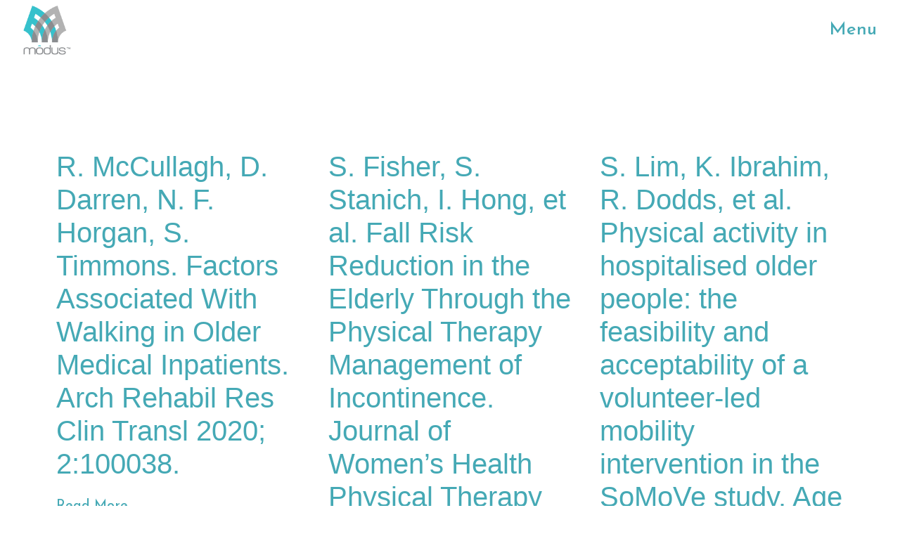

--- FILE ---
content_type: text/html; charset=UTF-8
request_url: https://modushealth.com/section/geriatric/page/6/
body_size: 6215
content:
<!DOCTYPE html>
<html lang="en-US">
  <head>
    <title>Geriatric &#8211; Page 6 &#8211; Modus Health</title>
<link rel='dns-prefetch' href='//modushealth.com' />
<link rel='dns-prefetch' href='//kit.fontawesome.com' />
<link rel='dns-prefetch' href='//fonts.googleapis.com' />
<link rel='dns-prefetch' href='//s.w.org' />
<link rel="alternate" type="application/rss+xml" title="Modus Health &raquo; Feed" href="https://modushealth.com/feed/" />
<link rel="alternate" type="application/rss+xml" title="Modus Health &raquo; Comments Feed" href="https://modushealth.com/comments/feed/" />
<link rel="alternate" type="application/rss+xml" title="Modus Health &raquo; Geriatric Section Feed" href="https://modushealth.com/section/geriatric/feed/" />
<link rel='stylesheet' id='wp-block-library-css'  href='https://modushealth.com/wp-includes/css/dist/block-library/style.min.css?ver=5.6.1' type='text/css' media='all' />
<link rel='stylesheet' id='pxl-blocks-css-css'  href='https://modushealth.com/wp-content/themes/prime-pro/blocks/blocks.min.css?ver=1768556846' type='text/css' media='all' />
<link rel='stylesheet' id='gfi-css'  href='https://modushealth.com/wp-content/plugins/gravity-forms-iterable/public/css/gfi-public.css?ver=1.0.0' type='text/css' media='all' />
<style id="acfgfs-enqueue-fonts-css" media="all">/* vietnamese */
@font-face {
  font-family: 'Josefin Sans';
  font-style: normal;
  font-weight: 500;
  font-display: swap;
  src: url(/fonts.gstatic.com/s/josefinsans/v34/Qw3aZQNVED7rKGKxtqIqX5EUAnx4Vn8siqM7.woff2) format('woff2');
  unicode-range: U+0102-0103, U+0110-0111, U+0128-0129, U+0168-0169, U+01A0-01A1, U+01AF-01B0, U+0300-0301, U+0303-0304, U+0308-0309, U+0323, U+0329, U+1EA0-1EF9, U+20AB;
}
/* latin-ext */
@font-face {
  font-family: 'Josefin Sans';
  font-style: normal;
  font-weight: 500;
  font-display: swap;
  src: url(/fonts.gstatic.com/s/josefinsans/v34/Qw3aZQNVED7rKGKxtqIqX5EUA3x4Vn8siqM7.woff2) format('woff2');
  unicode-range: U+0100-02BA, U+02BD-02C5, U+02C7-02CC, U+02CE-02D7, U+02DD-02FF, U+0304, U+0308, U+0329, U+1D00-1DBF, U+1E00-1E9F, U+1EF2-1EFF, U+2020, U+20A0-20AB, U+20AD-20C0, U+2113, U+2C60-2C7F, U+A720-A7FF;
}
/* latin */
@font-face {
  font-family: 'Josefin Sans';
  font-style: normal;
  font-weight: 500;
  font-display: swap;
  src: url(/fonts.gstatic.com/s/josefinsans/v34/Qw3aZQNVED7rKGKxtqIqX5EUDXx4Vn8sig.woff2) format('woff2');
  unicode-range: U+0000-00FF, U+0131, U+0152-0153, U+02BB-02BC, U+02C6, U+02DA, U+02DC, U+0304, U+0308, U+0329, U+2000-206F, U+20AC, U+2122, U+2191, U+2193, U+2212, U+2215, U+FEFF, U+FFFD;
}
/* vietnamese */
@font-face {
  font-family: 'Josefin Sans';
  font-style: normal;
  font-weight: 700;
  font-display: swap;
  src: url(/fonts.gstatic.com/s/josefinsans/v34/Qw3aZQNVED7rKGKxtqIqX5EUAnx4Vn8siqM7.woff2) format('woff2');
  unicode-range: U+0102-0103, U+0110-0111, U+0128-0129, U+0168-0169, U+01A0-01A1, U+01AF-01B0, U+0300-0301, U+0303-0304, U+0308-0309, U+0323, U+0329, U+1EA0-1EF9, U+20AB;
}
/* latin-ext */
@font-face {
  font-family: 'Josefin Sans';
  font-style: normal;
  font-weight: 700;
  font-display: swap;
  src: url(/fonts.gstatic.com/s/josefinsans/v34/Qw3aZQNVED7rKGKxtqIqX5EUA3x4Vn8siqM7.woff2) format('woff2');
  unicode-range: U+0100-02BA, U+02BD-02C5, U+02C7-02CC, U+02CE-02D7, U+02DD-02FF, U+0304, U+0308, U+0329, U+1D00-1DBF, U+1E00-1E9F, U+1EF2-1EFF, U+2020, U+20A0-20AB, U+20AD-20C0, U+2113, U+2C60-2C7F, U+A720-A7FF;
}
/* latin */
@font-face {
  font-family: 'Josefin Sans';
  font-style: normal;
  font-weight: 700;
  font-display: swap;
  src: url(/fonts.gstatic.com/s/josefinsans/v34/Qw3aZQNVED7rKGKxtqIqX5EUDXx4Vn8sig.woff2) format('woff2');
  unicode-range: U+0000-00FF, U+0131, U+0152-0153, U+02BB-02BC, U+02C6, U+02DA, U+02DC, U+0304, U+0308, U+0329, U+2000-206F, U+20AC, U+2122, U+2191, U+2193, U+2212, U+2215, U+FEFF, U+FFFD;
}
</style>
<link rel='preload' id='theme.min-css'  href='https://modushealth.com/wp-content/themes/prime-pro/resources/css/theme.min.css?ver=1768556846' type='text/css' media='all' /as="style" onload="this.rel='stylesheet'">
<link rel='preload' id='branding-css'  href='https://modushealth.com/wp-content/uploads/branding.css?ver=1749235548' type='text/css' media='all' /as="style" onload="this.rel='stylesheet'">
<script type='text/javascript' src='https://modushealth.com/wp-includes/js/jquery/jquery.min.js?ver=3.5.1' id='jquery-core-js'></script>
<script type='text/javascript' src='https://modushealth.com/wp-content/plugins/gravity-forms-iterable/public/js/gfi-public.js?ver=1.0.0' id='gfi-js'></script>
<link rel="https://api.w.org/" href="https://modushealth.com/wp-json/" /><link rel="alternate" type="application/json" href="https://modushealth.com/wp-json/wp/v2/section/16" /><link rel="EditURI" type="application/rsd+xml" title="RSD" href="https://modushealth.com/xmlrpc.php?rsd" />
<link rel="wlwmanifest" type="application/wlwmanifest+xml" href="https://modushealth.com/wp-includes/wlwmanifest.xml" /> 
<meta name="generator" content="WordPress 5.6.1" />
<!-- Stream WordPress user activity plugin v4.1.1 -->
<meta charset='UTF-8'>
<meta name='HandheldFriendly' content='true'>
<meta name='apple-mobile-web-app-capable' content='yes'>
<meta name='apple-mobile-web-app-status-bar-style' content='black'>
<meta name='viewport' content='user-scalable=no, initial-scale=1, maximum-scale=1, minimum-scale=1, viewport-fit=cover, width=device-width'>
<link rel="icon" href="https://modushealth.com/wp-content/uploads/2020/08/cropped-modus-test-32x32.png" sizes="32x32" />
<link rel="icon" href="https://modushealth.com/wp-content/uploads/2020/08/cropped-modus-test-192x192.png" sizes="192x192" />
<link rel="apple-touch-icon" href="https://modushealth.com/wp-content/uploads/2020/08/cropped-modus-test-180x180.png" />
<meta name="msapplication-TileImage" content="https://modushealth.com/wp-content/uploads/2020/08/cropped-modus-test-270x270.png" />
<style>#container, #menutray{opacity:0;transition:opacity 0.2s}*{line-height:150%}br{line-height:100%}html{font-size:18px}@media (min-width:480px) and (max-width:1240px){html{font-size:calc(15px + 3 * ((100vw - 480px) / (1240 - 480)))}}@media (max-width:480px){html{font-size:15px}}html, body{background-color:#ffffff;margin:0;padding:0;-webkit-text-size-adjust:none;-webkit-tap-highlight-color:rgba(0,0,0,0);-webkit-font-smoothing:antialiased;-moz-osx-font-smoothing:grayscale}a{text-decoration:none;transition:0.2s all}a *:not(svg):not(path){transition:0.2s all}.visible-phone,.visible-tablet,.hidden-desktop{display:none!important}@media (min-width:768px) and (max-width:979px){.visible-tablet, .hidden-desktop{display:initial!important}.visible-tablet.flex, .hidden-desktop.flex{display:flex!important}.hidden-tablet, .visible-desktop{display:none!important}}@media (max-width:767px){.visible-phone, .hidden-desktop{display:initial!important}.visible-phone.flex, .hidden-desktop.flex{display:flex!important}.hidden-phone, .visible-desktop{display:none!important}}div[class^="wrapper"]{padding:0 1.5rem}#navbar{z-index:1001;transition:all 0.5s;width:100%}#navbar.fixed,
#navbar.smart{left:0;position:fixed;right:0;top:0}#navbar.smart.scrollUp{transform:translateY(-100%)}#navbar.static.transparent_at_top{position:absolute}#navbar .wrapper-wide{padding-bottom:20px;padding-top:20px}#navbar [class^="wrapper"],
#footer [class^="wrapper"]{align-items:center;display:flex;flex-direction:row;justify-content:space-between;margin:0 auto}#navbar [class^="wrapper"] > *{display:flex;flex:auto}#navbar [class^="wrapper"] .navleft{text-align:left;justify-content:flex-start}#navbar [class^="wrapper"] .navcenter{text-align:center;justify-content:center}#navbar [class^="wrapper"] .navright{text-align:right;justify-content:flex-end;white-space:nowrap}@media (min-width:980px){#navbar [class^="wrapper"].desktop-center .navleft, #navbar [class^="wrapper"].desktop-center .navright{flex:1}#navbar [class^="wrapper"].desktop-center .navcenter{flex:0 0 auto}}@media (min-width:768px) and (max-width:979px){#navbar [class^="wrapper"].tablet-center .navleft, #navbar [class^="wrapper"].tablet-center .navright{flex:1}#navbar [class^="wrapper"].tablet-center .navcenter{flex:0 0 auto}}@media (max-width:767px){#navbar [class^="wrapper"].phone-center .navleft, #navbar [class^="wrapper"].phone-center .navright{flex:1}#navbar [class^="wrapper"].phone-center .navcenter{flex:0 0 auto}}#navbar #logo{margin-bottom:auto;margin-top:auto;padding:0.5rem 0}#navbar .logo img, #navbar .logo svg{display:block;min-height:20px}#navbar ul{display:inline-block;list-style-type:none;margin:0;padding:0;white-space:nowrap}#navbar ul a{display:inline-block;padding:0.5rem}#navbar ul .btn{margin-left:0.5em}#navbar ul > li{display:inline-block}.cc-grower{position:relative;z-index:10}</style><!-- Google Tag Manager -->
<script>(function(w,d,s,l,i){w[l]=w[l]||[];w[l].push({'gtm.start':
new Date().getTime(),event:'gtm.js'});var f=d.getElementsByTagName(s)[0],
j=d.createElement(s),dl=l!='dataLayer'?'&l='+l:'';j.async=true;j.src=
'https://www.googletagmanager.com/gtm.js?id='+i+dl;f.parentNode.insertBefore(j,f);
})(window,document,'script','dataLayer','GTM-T8Z7JT4G');</script>
<!-- End Google Tag Manager -->
<style>
a.btn, a.button, .add_to_cart_button, button.button, button.wp-block-search__button, .btn > a, a.wp-block-button__link, input[type='submit']{padding-top:.867em;}
#filters .facetwp-facet{font-size:14px;}
.post-type-archive-priority .post-content{padding:0;}
.post-type-archive-priority .post-content strong{font-size:18px}
#filters .facetwp-facet-sections{display:flex;flex-wrap:wrap;}
#filters .facetwp-radio{flex: 1 0 auto;font-size:20px;text-align: center;}
#filters .facetwp-radio[data-value=""]{display:none!important;}
#filters .facetwp-radio{max-width:100%;box-sizing: border-box;}
.gform_confirmation_wrapper{margin-left:auto !important;margin-right:auto !important;}
.icon-item-content {
    width: 100%;
}
@media(max-width:480px) {
h3{font-size:2em;}
}
</style>
<script data-cfasync="false" src="/cdn-cgi/scripts/5c5dd728/cloudflare-static/email-decode.min.js"></script>  </head>
  <body id="theBody" class="archive paged tax-section term-geriatric term-16 paged-6">
    <!-- Google Tag Manager (noscript) -->
<noscript><iframe src="https://www.googletagmanager.com/ns.html?id=GTM-T8Z7JT4G"
height="0" width="0" style="display:none;visibility:hidden"></iframe></noscript>
<!-- End Google Tag Manager (noscript) -->
  <div id="menutray" class="menu-type-slide align-left">
    <div class="tray-inner">
      <span class="closebtn"><i class="fal fa-times fa-lg"></i></span>
      <ul id="menu sub-menus-desktop-bar" class="visible-desktop menu sub-menus"><li id="menu sub-menus-item-518" class="menu sub-menus-item menu sub-menus-item-type-post_type menu sub-menus-item-object-page menu sub-menus-item-has-children menu sub-menus-item-518"><a href="https://modushealth.com/products/">Products</a>
<ul class="sub-menu sub-menus depth-0">
	<li id="menu sub-menus-item-517" class="menu sub-menus-item menu sub-menus-item-type-post_type menu sub-menus-item-object-page menu sub-menus-item-517"><a href="https://modushealth.com/stepwatch/">StepWatch</a></li>
	<li id="menu sub-menus-item-901" class="menu sub-menus-item menu sub-menus-item-type-post_type menu sub-menus-item-object-page menu sub-menus-item-901"><a href="https://modushealth.com/software/">Software</a></li>
	<li id="menu sub-menus-item-520" class="menu sub-menus-item menu sub-menus-item-type-post_type menu sub-menus-item-object-page menu sub-menus-item-520"><a href="https://modushealth.com/support/">Support</a></li>
	<li id="menu sub-menus-item-900" class="menu sub-menus-item menu sub-menus-item-type-post_type menu sub-menus-item-object-page menu sub-menus-item-900"><a href="https://modushealth.com/order/">Order StepWatch</a></li>
</ul>
</li>
<li id="menu sub-menus-item-1272" class="menu sub-menus-item menu sub-menus-item-type-custom menu sub-menus-item-object-custom menu sub-menus-item-1272"><a href="/publications/">Publications</a></li>
<li id="menu sub-menus-item-515" class="menu sub-menus-item menu sub-menus-item-type-post_type menu sub-menus-item-object-page menu sub-menus-item-has-children menu sub-menus-item-515"><a href="https://modushealth.com/about-modus/">About Modus</a>
<ul class="sub-menu sub-menus depth-0">
	<li id="menu sub-menus-item-516" class="menu sub-menus-item menu sub-menus-item-type-post_type menu sub-menus-item-object-page menu sub-menus-item-516"><a href="https://modushealth.com/our-people/">Our People</a></li>
	<li id="menu sub-menus-item-2602" class="menu sub-menus-item menu sub-menus-item-type-post_type menu sub-menus-item-object-page current_page_parent menu sub-menus-item-2602"><a href="https://modushealth.com/press-releases/">Press Releases</a></li>
</ul>
</li>
<li id="menu sub-menus-item-2488" class="menu sub-menus-item menu sub-menus-item-type-custom menu sub-menus-item-object-custom menu sub-menus-item-2488"><a href="https://modushealth.applytojob.com/apply/">Careers</a></li>
</ul><ul id="menu sub-menus-desktop-bar-1" class="visible-tablet menu sub-menus"><li class="menu sub-menus-item menu sub-menus-item-type-post_type menu sub-menus-item-object-page menu sub-menus-item-has-children menu sub-menus-item-518"><a href="https://modushealth.com/products/">Products</a>
<ul class="sub-menu sub-menus depth-0">
	<li class="menu sub-menus-item menu sub-menus-item-type-post_type menu sub-menus-item-object-page menu sub-menus-item-517"><a href="https://modushealth.com/stepwatch/">StepWatch</a></li>
	<li class="menu sub-menus-item menu sub-menus-item-type-post_type menu sub-menus-item-object-page menu sub-menus-item-901"><a href="https://modushealth.com/software/">Software</a></li>
	<li class="menu sub-menus-item menu sub-menus-item-type-post_type menu sub-menus-item-object-page menu sub-menus-item-520"><a href="https://modushealth.com/support/">Support</a></li>
	<li class="menu sub-menus-item menu sub-menus-item-type-post_type menu sub-menus-item-object-page menu sub-menus-item-900"><a href="https://modushealth.com/order/">Order StepWatch</a></li>
</ul>
</li>
<li class="menu sub-menus-item menu sub-menus-item-type-custom menu sub-menus-item-object-custom menu sub-menus-item-1272"><a href="/publications/">Publications</a></li>
<li class="menu sub-menus-item menu sub-menus-item-type-post_type menu sub-menus-item-object-page menu sub-menus-item-has-children menu sub-menus-item-515"><a href="https://modushealth.com/about-modus/">About Modus</a>
<ul class="sub-menu sub-menus depth-0">
	<li class="menu sub-menus-item menu sub-menus-item-type-post_type menu sub-menus-item-object-page menu sub-menus-item-516"><a href="https://modushealth.com/our-people/">Our People</a></li>
	<li class="menu sub-menus-item menu sub-menus-item-type-post_type menu sub-menus-item-object-page current_page_parent menu sub-menus-item-2602"><a href="https://modushealth.com/press-releases/">Press Releases</a></li>
</ul>
</li>
<li class="menu sub-menus-item menu sub-menus-item-type-custom menu sub-menus-item-object-custom menu sub-menus-item-2488"><a href="https://modushealth.applytojob.com/apply/">Careers</a></li>
</ul><ul id="menu sub-menus-desktop-bar-2" class="visible-phone menu sub-menus"><li class="menu sub-menus-item menu sub-menus-item-type-post_type menu sub-menus-item-object-page menu sub-menus-item-has-children menu sub-menus-item-518"><a href="https://modushealth.com/products/">Products</a>
<ul class="sub-menu sub-menus depth-0">
	<li class="menu sub-menus-item menu sub-menus-item-type-post_type menu sub-menus-item-object-page menu sub-menus-item-517"><a href="https://modushealth.com/stepwatch/">StepWatch</a></li>
	<li class="menu sub-menus-item menu sub-menus-item-type-post_type menu sub-menus-item-object-page menu sub-menus-item-901"><a href="https://modushealth.com/software/">Software</a></li>
	<li class="menu sub-menus-item menu sub-menus-item-type-post_type menu sub-menus-item-object-page menu sub-menus-item-520"><a href="https://modushealth.com/support/">Support</a></li>
	<li class="menu sub-menus-item menu sub-menus-item-type-post_type menu sub-menus-item-object-page menu sub-menus-item-900"><a href="https://modushealth.com/order/">Order StepWatch</a></li>
</ul>
</li>
<li class="menu sub-menus-item menu sub-menus-item-type-custom menu sub-menus-item-object-custom menu sub-menus-item-1272"><a href="/publications/">Publications</a></li>
<li class="menu sub-menus-item menu sub-menus-item-type-post_type menu sub-menus-item-object-page menu sub-menus-item-has-children menu sub-menus-item-515"><a href="https://modushealth.com/about-modus/">About Modus</a>
<ul class="sub-menu sub-menus depth-0">
	<li class="menu sub-menus-item menu sub-menus-item-type-post_type menu sub-menus-item-object-page menu sub-menus-item-516"><a href="https://modushealth.com/our-people/">Our People</a></li>
	<li class="menu sub-menus-item menu sub-menus-item-type-post_type menu sub-menus-item-object-page current_page_parent menu sub-menus-item-2602"><a href="https://modushealth.com/press-releases/">Press Releases</a></li>
</ul>
</li>
<li class="menu sub-menus-item menu sub-menus-item-type-custom menu sub-menus-item-object-custom menu sub-menus-item-2488"><a href="https://modushealth.applytojob.com/apply/">Careers</a></li>
</ul>    </div>
  </div>

<div id="container">
  <div id="navbar" class="fixed"><div class="wrapper-wide "><div class="nav-section navleft"><div class="visible-desktop"><a href="/" class="logo"><img src="https://modushealth.com/wp-content/uploads/2020/09/asset-2-autox70@2x.png" sizes="(min-width: 1200px) 100vw, (min-width: 1024px) 768px, (min-width: 480px) 480px, 200px" srcset="https://modushealth.com/wp-content/uploads/2020/09/asset-2-autox70@2x.png 1600w" width='67.477477477477' height='70'></a></div><div class="visible-tablet"><a href="/" class="logo"><img src="https://modushealth.com/wp-content/uploads/2020/09/asset-2-autox70@2x.png" sizes="(min-width: 1200px) 100vw, (min-width: 1024px) 768px, (min-width: 480px) 480px, 200px" srcset="https://modushealth.com/wp-content/uploads/2020/09/asset-2-autox70@2x.png 1600w" width='67.477477477477' height='70'></a></div><div class="visible-phone"><a href="/" class="logo"><img src="https://modushealth.com/wp-content/uploads/2020/09/asset-2-autox40@2x.png" sizes="(min-width: 1200px) 100vw, (min-width: 1024px) 768px, (min-width: 480px) 480px, 200px" srcset="https://modushealth.com/wp-content/uploads/2020/09/asset-2-autox40@2x.png 1600w" width='38.5' height='40'></a></div></div><div class="nav-section navcenter"></div><div class="nav-section navright"><div class="visible-desktop"><a href="#" class="desktop more"><span>Menu</span> <i class="far fa-bars"></i></a></div><div class="visible-tablet"><a href="#" class="tablet more"><span>Menu</span> <i class="far fa-bars"></i></a></div><div class="visible-phone"><a href="#" class="phone more"><span>Menu</span> <i class="far fa-bars"></i></a></div></div></div></div>  <div id="main">
    <div class="content">
<div class="alignwide">
  <div class="itemgrid centered thirds facetwp-template">
    <!--fwp-loop-->
  <div class="item">
    <div class="post style- layout-vertical " style="">
      <div class="image"></div><div class="post-content"><h4><a href="https://modushealth.com/legacy-publications/publication_557/">R. McCullagh, D. Darren, N. F. Horgan, S. Timmons. Factors Associated With Walking in Older Medical Inpatients. Arch Rehabil Res Clin Transl 2020; 2:100038.</a></h4><p class="excerpt">
   <a href="https://modushealth.com/legacy-publications/publication_557/" class="readmore">Read More <i class="fa fa-sm fa-angle-right"></i></a></p>
</div>    </div>
  </div>
  <div class="item">
    <div class="post style- layout-vertical " style="">
      <div class="image"></div><div class="post-content"><h4><a href="https://modushealth.com/legacy-publications/publication_546/">S. Fisher, S. Stanich, I. Hong, et al. Fall Risk Reduction in the Elderly Through the Physical Therapy Management of Incontinence. Journal of Women’s Health Physical Therapy 2019; 43(1):3-9.</a></h4><p class="excerpt">
   <a href="https://modushealth.com/legacy-publications/publication_546/" class="readmore">Read More <i class="fa fa-sm fa-angle-right"></i></a></p>
</div>    </div>
  </div>
  <div class="item">
    <div class="post style- layout-vertical " style="">
      <div class="image"></div><div class="post-content"><h4><a href="https://modushealth.com/legacy-publications/publication_556/">S. Lim, K. Ibrahim, R. Dodds, et al. Physical activity in hospitalised older people: the feasibility and acceptability of a volunteer-led mobility intervention in the SoMoVe study. Age Ageing 2020; 49(2):283-291.</a></h4><p class="excerpt">
   <a href="https://modushealth.com/legacy-publications/publication_556/" class="readmore">Read More <i class="fa fa-sm fa-angle-right"></i></a></p>
</div>    </div>
  </div>
  <div class="item">
    <div class="post style- layout-vertical " style="">
      <div class="image"></div><div class="post-content"><h4><a href="https://modushealth.com/legacy-publications/publication_545/">M. Alharbi, N. Straiton, S. Smith, L. Neubeck, R. Gallagher. Data management and wearables in older adults: A systematic review. Maturitas 2019; 124:100-110.</a></h4><p class="excerpt">
   <a href="https://modushealth.com/legacy-publications/publication_545/" class="readmore">Read More <i class="fa fa-sm fa-angle-right"></i></a></p>
</div>    </div>
  </div>
  <div class="item">
    <div class="post style- layout-vertical " style="">
      <div class="image"></div><div class="post-content"><h4><a href="https://modushealth.com/legacy-publications/publication_555/">C. Cuevas-Lara, M. Izquierdo, M. L. Saez de Asteasu, et al. Impact of Game-Based Interventions on Health-Related Outcomes in Hospitalized Older Patients: A Systematic Review. J Am Med Dir Assoc 2020.</a></h4><p class="excerpt">
   <a href="https://modushealth.com/legacy-publications/publication_555/" class="readmore">Read More <i class="fa fa-sm fa-angle-right"></i></a></p>
</div>    </div>
  </div>
  <div class="item">
    <div class="post style- layout-vertical " style="">
      <div class="image"></div><div class="post-content"><h4><a href="https://modushealth.com/legacy-publications/publication_544/">N. Straiton, M. Alharbi, A. Bauman, et al. The validity and reliability of consumer-grade activity trackers in older, community-dwelling adults: A systematic review. Maturitas 2018; 112:85-93.</a></h4><p class="excerpt">
   <a href="https://modushealth.com/legacy-publications/publication_544/" class="readmore">Read More <i class="fa fa-sm fa-angle-right"></i></a></p>
</div>    </div>
  </div>
  <div class="item">
    <div class="post style- layout-vertical " style="">
      <div class="image"></div><div class="post-content"><h4><a href="https://modushealth.com/legacy-publications/publication_554/">M. Adcock, F. Sonder, A. Schattin, F. Gennaro, E. D. de Bruin. A usability study of a multicomponent video game-based training for older adults. Eur Rev Aging Phys Act 2020; 17:3.</a></h4><p class="excerpt">
   <a href="https://modushealth.com/legacy-publications/publication_554/" class="readmore">Read More <i class="fa fa-sm fa-angle-right"></i></a></p>
</div>    </div>
  </div>
  <div class="item">
    <div class="post style- layout-vertical " style="">
      <div class="image"></div><div class="post-content"><h4><a href="https://modushealth.com/legacy-publications/publication_543/">A. Schattin, F. Gennaro, M. Egloff, S. Vogt, E. D. de Bruin. Physical Activity, Nutrition, Cognition, Neurophysiology, and Short-Time Synaptic Plasticity in Healthy Older Adults: A Cross-Sectional Study. Front Aging Neurosci 2018; 10:242.</a></h4><p class="excerpt">
   <a href="https://modushealth.com/legacy-publications/publication_543/" class="readmore">Read More <i class="fa fa-sm fa-angle-right"></i></a></p>
</div>    </div>
  </div>
  <div class="item">
    <div class="post style- layout-vertical " style="">
      <div class="image"></div><div class="post-content"><h4><a href="https://modushealth.com/legacy-publications/publication_553/">S. Stockwell, P. Schofield, A. Fisher, et al. Digital behavior change interventions to promote physical activity and/or reduce sedentary behavior in older adults: A systematic review and meta-analysis. Exp Gerontol 2019; 120:68-87.</a></h4><p class="excerpt">
   <a href="https://modushealth.com/legacy-publications/publication_553/" class="readmore">Read More <i class="fa fa-sm fa-angle-right"></i></a></p>
</div>    </div>
  </div>
  <div class="item">
    <div class="post style- layout-vertical " style="">
      <div class="image"></div><div class="post-content"><h4><a href="https://modushealth.com/legacy-publications/publication_552/">A. K. Rao. Wearable Sensor Technology to Measure Physical Activity (PA) in the Elderly. Current Geriatrics Reports 2019; 8(1):55-66.</a></h4><p class="excerpt">
   <a href="https://modushealth.com/legacy-publications/publication_552/" class="readmore">Read More <i class="fa fa-sm fa-angle-right"></i></a></p>
</div>    </div>
  </div>
  </div>
</div>

<div class="facetwp-pager">
	<nav class="navigation pagination" role="navigation" aria-label="Posts">
		<h2 class="screen-reader-text">Posts navigation</h2>
		<div class="nav-links"><a class="prev page-numbers" href="https://modushealth.com/section/geriatric/page/5/">Previous</a>
<a class="page-numbers" href="https://modushealth.com/section/geriatric/">1</a>
<span class="page-numbers dots">&hellip;</span>
<a class="page-numbers" href="https://modushealth.com/section/geriatric/page/5/">5</a>
<span aria-current="page" class="page-numbers current">6</span></div>
	</nav></div>    </div>
  </div>
  <div id="footer" class="content">
    <div class="footer wrapper-wide"><div class="full"><span class="copyright">&copy; 2026 Modus Health, LLC</span> <ul id="menu-legal" class="legal-menu"><li id="menu-item-9" class="home menu-item menu-item-type-custom menu-item-object-custom menu-item-9"><a href="/privacy-policy/">Privacy Policy</a></li>
<li id="menu-item-2609" class="menu-item menu-item-type-post_type menu-item-object-page menu-item-2609"><a href="https://modushealth.com/data-processing-notice/">Data Processing Notice</a></li>
</ul></div></div>  </div>
</div>
    <script type='text/javascript' id='pxl-blocks-js-js-extra'>
/* <![CDATA[ */
var vars_blocks = [];
/* ]]> */
</script>
<script type='text/javascript' src='https://modushealth.com/wp-content/themes/prime-pro/blocks/blocks.min.js?ver=1768556846' id='pxl-blocks-js-js'></script>
<script type='text/javascript' src='https://modushealth.com/wp-content/plugins/gravity-forms-iterable/public/js/revv.js' id='revv-form-autofill-js'></script>
<script type='text/javascript' src='https://kit.fontawesome.com/99cbb7b871.js?ver=5.6.1' id='icons-js' defer='true'></script>
<script type='text/javascript' src='https://modushealth.com/wp-content/themes/prime-pro/resources/js/site.min.js?ver=1768556846' id='site-js' defer='true'></script>
<script type='text/javascript' src='https://modushealth.com/wp-content/themes/pxl-framework/includes/loadCSS.min.js?ver=5.6.1' id='loadCSS-js' async='true' defer='true'></script>
  </body>
</html>

--- FILE ---
content_type: text/css
request_url: https://modushealth.com/wp-content/themes/prime-pro/blocks/blocks.min.css?ver=1768556846
body_size: 3544
content:
.content p a,.content ul a,.content li a{text-decoration:underline}.aligncenter{text-align:center;justify-content:center}.wp-block-column,.wp-block-columns{margin-bottom:0}.wp-block-column:not(:first-child){margin-left:0}.wp-block-column{flex-basis:calc(50%)}.wp-block-columns:not(.is-style-seamless) .wp-block-column>*:not(.wp-block-cover){padding:0 20px}.wp-block-columns{flex-wrap:nowrap}.wp-block-columns:not(.is-style-seamless){padding-left:20px !important;padding-right:20px !important}.wp-block-column.is-vertically-aligned-bottom,.wp-block-column.is-vertically-aligned-center,.wp-block-column.is-vertically-aligned-top{flex-grow:1}@media (max-width: 599px){.wp-block-columns{flex-wrap:wrap}}.content .wp-block-group{padding-left:0;padding-right:0}.wp-block-group.is-style-iframe-max{font-size:0}.wp-block-group.is-style-iframe-max iframe{border:0;max-width:100%;min-height:initial;padding:0;width:100%}.wp-block-cover,.wp-block-cover-image{box-sizing:border-box}.wp-block-cover,.wp-block-cover-image{height:auto}.wp-block-cover .wp-block-cover__inner-container{position:relative}@media screen and (-ms-high-contrast: active),screen and (-ms-high-contrast: none){.wp-block-cover__video-background{height:auto !important}}@supports (-ms-ime-align: auto){.wp-block-cover__video-background{height:auto !important}}@media (hover: none){.wp-block-cover-image.has-parallax,.wp-block-cover.has-parallax{background-attachment:scroll}}.wp-block-group__inner-container,.wp-block-cover__inner-container{overflow:hidden;width:100% !important}.content .wp-block-cover__inner-container{color:#fff}.content .wp-block-cover__inner-container input,.content .wp-block-cover__inner-container textarea{border-color:rgba(255,255,255,0.5)}*[class$="__inner-container"]>*{box-sizing:border-box;max-width:760px;margin-left:auto;margin-right:auto;padding-left:20px;padding-right:20px}*[class$="__inner-container"]>ul,*[class$="__inner-container"]>ol{padding-left:40px;list-style-position:outside}*[class$="__inner-container"]>* figure{margin:0}*[class$="__inner-container"]>.alignwide,*[class$="__inner-container"]>.alignwide>*[class$="__inner-container"]>*{max-width:1160px}*[class$="__inner-container"]>.alignfull,*[class$="__inner-container"]>.alignfull>*[class$="__inner-container"]>*{max-width:100%}.is-style-full-height{min-height:100vh !important}.wp-embed-aspect-16-9 .wp-block-embed__wrapper{position:relative;padding-bottom:56.25%;height:0;overflow:hidden}.wp-embed-aspect-16-9 .wp-block-embed__wrapper iframe,.wp-embed-aspect-16-9 .wp-block-embed__wrapper object,.wp-embed-aspect-16-9 .wp-block-embed__wrapper embed{position:absolute;top:0;left:0;width:100%;height:100%;z-index:0}.twitter-tweet-rendered{margin:auto}.is-style-sub-heading{letter-spacing:0.1em;text-transform:uppercase;margin-top:-0.5em}.is-style-heading{line-height:120%}.wp-block-quote{padding-left:3rem !important;position:relative}.wp-block-quote:before{background-color:currentColor;content:'';position:absolute;left:1.5rem;width:3px;top:0;bottom:0}.wp-block-pullquote p{line-height:inherit}.wp-block-quote cite{opacity:0.7}.wp-block-quote.is-style-large{margin-left:auto;margin-right:auto;padding-left:3rem;padding-right:1.5rem}.wp-block-pullquote{border-bottom:3px solid;border-top:3px solid}.wp-block-separator{margin:2em auto !important;padding:0;max-width:120px !important}.wp-block-separator:not(.is-style-wide){height:5px !important;padding:0}.wp-block-separator.is-style-wide,.wp-block-separator.is-style-dots,.wp-block-separator.is-style-stars{max-width:700px !important;text-align:center}.wp-block-separator.is-style-dots,.wp-block-separator.is-style-stars{background:none !important;height:1em !important}.wp-block-separator.is-style-dots::before,.wp-block-separator.is-style-stars::before{letter-spacing:1rem;line-height:1em;padding-left:1rem;font-size:1rem;text-align:center;vertical-align:top}.wp-block-separator.is-style-dots::before{content:'\2022  \2022  \2022'}.wp-block-separator.is-style-stars::before{content:'\2605 \2605 \2605'}.wp-block-spacer{margin:0 auto !important}.wp-block-table table{border-collapse:collapse;border-spacing:0px;font-size:90%}.wp-block-table td,.wp-block-table th{padding:4px 5px}.wp-block-table.is-style-regular th,.wp-block-table.is-style-regular td{border:1px solid rgba(0,0,0,0.2)}.wp-block-table.is-style-lines td,.wp-block-table.is-style-lines th{position:relative;padding-bottom:5px}.wp-block-table.is-style-lines td:after,.wp-block-table.is-style-lines th:after{background-color:currentColor;content:'';display:block;height:1px;opacity:0.2;position:absolute;bottom:0;right:0;left:0;pointer-events:none}.wp-block-table.is-style-lines th:after{height:2px;opacity:0.5}.wp-block-table.is-style-lines td:first-child,.wp-block-table.is-style-lines th:first-child{padding-left:0}.wp-block-table.is-style-lines td:last-child,.wp-block-table.is-style-lines th:last-child{padding-right:0}.wp-block-table.is-style-stripes{border-bottom:0}.wp-block-table.is-style-stripes tbody tr{background-color:transparent !important}.wp-block-table.is-style-stripes tbody tr td{position:relative}.wp-block-table.is-style-stripes tbody tr:nth-child(2n-1) td:after{background-color:currentColor;content:'';display:block;opacity:0.1;position:absolute;bottom:0;top:0;right:0;left:0;pointer-events:none}.wp-block-table.is-style-stripes th{padding-bottom:7px;position:relative}.wp-block-table.is-style-stripes th:after{background-color:currentColor;content:'';display:block;height:3px;opacity:0.7;position:absolute;bottom:0;right:0;left:0;pointer-events:none}.wp-block-table.is-style-prime td,.wp-block-table.is-style-prime th{position:relative;padding:8px 10px;line-height:110%}.wp-block-table.is-style-prime tbody tr{transition:0.2s all}.wp-block-table.is-style-prime tbody tr:nth-child(2n){background-color:rgba(0,0,0,0.03)}.wp-block-table.is-style-prime tbody tr:hover{background-color:rgba(0,0,0,0.1)}.wp-block-table.is-style-prime tbody tr:hover td:after{opacity:0}.wp-block-table.is-style-prime th{padding-bottom:10px;text-transform:uppercase;font-size:88%}.wp-block-table.is-style-prime th:after{background-color:currentColor;content:'';display:block;height:2px;opacity:0.7;position:absolute;bottom:0;right:0;left:0;pointer-events:none}.wp-block-media-text.alignfull .wp-block-media-text__content{padding:3rem 0;padding-right:calc(50vw - 580px);margin-right:1.5rem;padding-left:4rem}.wp-block-media-text.alignfull.has-media-on-the-right .wp-block-media-text__content{padding-left:calc(50vw - 580px);margin-left:1.5rem;margin-right:0rem;padding-right:4rem}@media (max-width: 600px){.wp-block-media-text.alignfull .wp-block-media-text__content{padding:3rem 1.5rem !important;margin:0 !important}.wp-block-media-text.is-stacked-on-mobile.has-media-on-the-right{grid-template-areas:"media-text-media" "media-text-content"}}.wp-block-image{margin-bottom:0}.wp-block-image img{display:block}.wp-block-image .alignright,.wp-block-image .alignleft{max-width:50%}.wp-block-image .aligncenter figcaption{text-align:center}.wp-block-image.is-style-rounded-shadow img{box-shadow:0 5px 20px rgba(0,0,0,0.1)}.wp-block-image figcaption{text-align:center;font-size:14px;opacity:0.8}@media (min-width: 780px){.wp-block-image.is-style-ignore-max img{max-width:unset}}@media (max-width: 480px){.wp-block-search .wp-block-search__button{margin-left:0;margin-top:1rem}.donate-container .btn{margin-bottom:1rem}}.pxl_form_inline_wrapper{max-width:100%}.wp-block-video.alignfull{text-align:center}.has-white-color{color:#fff}.has-black-color{color:#000}.has-white-background-color{background-color:#fff}.has-black-background-color{background-color:#000}.forcewhite{color:#fff}.forcewhite a,.forcewhite a:hover{color:#fff;opacity:1}.forcewhite h2,.forcewhite h3,.forcewhite h4,.forcewhite h5,.forcewhite h6{color:#fff}.forcewhite input,.forcewhite textarea,.forcewhite select{border-color:rgba(255,255,255,0.25)}.forcewhite input:focus,.forcewhite textarea:focus,.forcewhite select:focus{border-color:#fff;outline-style:auto;transition:none}.forcewhite .gform_button:hover{background-color:rgba(255,255,255,0.5)}.is-style-padding{padding-bottom:2rem;padding-top:2rem}.pxl-spaced{letter-spacing:0.1em}.pxl-caps{text-transform:uppercase}.pxl-fw100{font-weight:100}.pxl-fw200{font-weight:200}.pxl-fw300{font-weight:300}.pxl-fw400{font-weight:400}.pxl-fw500{font-weight:500}.pxl-fw600{font-weight:600}.pxl-fw700{font-weight:700}.pxl-fw800{font-weight:800}.pxl-nomar{margin-top:0;margin-bottom:0}.block-pxl-accordion{margin-bottom:1rem;margin-top:1rem;--offset:100px}.block-pxl-accordion .acc-item{pointer-events:none}.acc-title{cursor:pointer;overflow:hidden;padding-right:2rem;pointer-events:all;position:relative;z-index:10}.acc-title>*{pointer-events:none}.acc-item .acc-content{overflow:hidden;max-height:0;pointer-events:all;transition:all 0.5s;opacity:0}.acc-arrow{font-size:24px;display:block;height:16px;width:16px;position:absolute;right:1px;top:50%;transition:0.2s all;margin-top:-4px}.acc-arrow:before,.acc-arrow:after{background-color:#000;content:'';display:block;height:2px;width:13px;position:absolute;top:0;transition:0.2s all}.acc-arrow:before{left:0;transform-origin:top left;transform:rotate(45deg)}.acc-arrow:after{right:0;transform-origin:top right;transform:rotate(-45deg)}.acc-item{position:relative}.acc-item::before{content:'';display:block;height:var(--offset);margin-top:calc(var(--offset) * -1);pointer-events:none;position:relative;z-index:-1}.acc-item:after{background-color:currentColor;content:'';height:1px;position:absolute;bottom:0;left:0;right:0;opacity:0.25}.acc-item.open .acc-arrow{transform:rotate(90deg);margin-top:-8px}.acc-item.open .acc-arrow:before,.acc-item.open .acc-arrow:after{width:25px}.acc-item.open .acc-content{max-height:1000px;opacity:1}.accordion-filters{align-items:center;display:flex;justify-content:space-between;flex-wrap:wrap;padding-bottom:10px;position:relative}.accordion-filters:after{background-color:currentColor;content:'';height:1px;position:absolute;bottom:0;left:0;right:0;opacity:0.25}.accordion-types{flex:100;padding-right:10px;margin-left:-10px}.accordion-types__type{font-weight:bold;padding:5px 10px;white-space:nowrap}.accordion-types__type:hover{color:#333 !important}.accordion-types__type:not(.active){color:#ccc}.accordion-search{flex:0 1 auto}.tabs{opacity:0;transition:1s all}.tabs--active{opacity:1}.tabs__panel{display:none;padding:20px 0}.tabs__panel--active{display:block}.tabs__menu{border-bottom:1px solid #eeeeee}.tabs__menu-item{border-bottom:4px solid transparent;color:var(--text);display:inline-block;padding:10px;margin-right:20px}.tabs__menu-item--active{border-color:var(--primary);color:var(--primary)}.author-photo{border-radius:var(--radius)}.block-pxl-buttons .btn-container{margin:0px -5px}.block-pxl-buttons .btn-container .btn{margin:5px}.block-pxl-buttons .btn-container.large-btns .btn{font-size:120%;padding:0.75em 1.5em}.block-pxl-buttons .btn-container.small-btns .btn{font-size:80%;padding:0.5em 1em}.block-pxl-buttons .btn-container.large-btns .btn-naked{padding-left:0.75em;padding-right:0.75em}.block-pxl-buttons .btn-container.small-btns .btn-naked{padding-left:0.5em;padding-right:0.5em}.btn--icon,.btn--title{display:inline-block}.btn--icon+.btn--title{margin-left:0.5em}.btn--title+.btn--icon{margin-left:0.5em}.onFinish{display:none !important}#editor .onFinish{display:initial !important}.block-pxl-countdown .countdown{display:flex;text-align:center}.block-pxl-countdown .countdown>div{flex:1;padding:0 10px}.block-pxl-countdown .countdown>div .number{font-size:400%;padding-bottom:10px}.block-pxl-countdown .countdown>div h6,.block-pxl-countdown .countdown>div p{margin:0;line-height:100%}@media (max-width: 480px){.block-pxl-countdown .countdown>div h6{font-size:250%}}.fluid-gallery-container{display:flex;align-items:center;flex-wrap:wrap;justify-content:center;margin:1rem 0;position:relative}.fluid-gallery-container a{display:block;overflow:hidden}.fluid-gallery-container a img{display:block;width:100%;height:auto}.fluid-gallery-container a:hover img{transform:scale(1.05)}.fluid-gallery-container .photo{overflow:hidden;position:relative}.fluid-gallery-container .photo p.caption{background-color:rgba(0,0,0,0.5);color:#fff;font-size:14px;margin:0;padding:1em;position:absolute;bottom:0;left:0;right:0;transform:translateY(100%);transition:0.3s all}.fluid-gallery-container .photo:hover p.caption{transform:translateY(0)}.block-pxl-icons .icon-item .icon span{line-height:100%}.block-pxl-icons a.icon-item p{color:inherit}.block-pxl-icons .icon-item.icon-left,.block-pxl-icons .icon-item.icon-right{display:flex}.block-pxl-icons .icon-item.icon-right{flex-flow:row-reverse}.block-pxl-icons .icon-item.icon-left .icon{padding-right:20px;flex:auto}.block-pxl-icons .icon-item.icon-right .icon{padding-left:20px;flex:auto}.block-pxl-icons .icon-item.icon-left .icon-item-content *:first-child,.block-pxl-icons .icon-item.icon-right .icon-item-content *:first-child{margin-top:0}.block-pxl-icons .icon-item.icon-left .icon-item-content *:last-child,.block-pxl-icons .icon-item.icon-right .icon-item-content *:last-child{margin-bottom:0}.block-pxl-icons .itemgrid.thirds .icon-item.icon-left,.block-pxl-icons .itemgrid.thirds .icon-item.icon-right{min-width:243px}.icon-svg-file{display:inline-block;width:auto}.icon-svg-file svg{height:100% !important;width:auto !important}@media (max-width: 767px){.block-pxl-icons .itemgrid.thirds .icon-item,.block-pxl-icons .itemgrid.fourths .icon-item{flex:0 0 50%}}@media (max-width: 530px){.block-pxl-icons .itemgrid.thirds .icon-item.icon-left,.block-pxl-icons .itemgrid.thirds .icon-item.icon-right{flex:0 0 100%}}@media (max-width: 480px){.block-pxl-icons .itemgrid .icon-item{flex:0 0 100% !important}}.block-pxl-icons.forcewhite .icon,.forcewhite .block-pxl-icons .icon{color:#fff !important;--fa-primary-color: #fff !important;--fa-secondary-color: #fff !important;--fa-primary-opacity:1.0 !important;--fa-secondary-opacity:0.5 !important}.block-pxl-logos .logo{display:inline-block;padding:20px;vertical-align:middle}.block-pxl-logos .logo a,.block-pxl-logos .logo img{display:block}.block-pxl-logos .logo div{transition:0.2s all}.block-pxl-logos .logo .hover-size{transform:scale(0.9)}.block-pxl-logos .logo .hover-size:hover{transform:scale(1)}.block-pxl-logos .logo .hover-color{-webkit-filter:grayscale(100%);filter:grayscale(100%);opacity:0.5}.block-pxl-logos .logo .hover-color:hover{-webkit-filter:grayscale(0%);filter:grayscale(0%);opacity:1}.block-pxl-logos .logo .hover-opacity{opacity:0.8}.block-pxl-logos .logo .hover-opacity:hover{opacity:1}.block-pxl-logos .logo-container.full-text{display:flex}.block-pxl-logos .logo-container.full-text .logo{display:flex;flex:1}.block-pxl-logos .logo-container.full-text .logo>*{margin:auto}.block-pxl-people{text-align:center;margin-bottom:1rem;margin-top:1rem}.block-pxl-people .person{display:inline-block;vertical-align:top}.block-pxl-people .person a{display:block}.block-pxl-people .person.circled img{border-radius:50%}.block-pxl-people .person h4{margin-bottom:0}.block-pxl-people .person p{margin-top:0.5rem;opacity:0.5}.block-pxl-sculpt{margin:0 !important;position:relative}.block-pxl-sculpt svg{height:auto;position:absolute;left:0;right:0;width:100%;z-index:5}.block-pxl-spacer{margin-bottom:0 !important;margin-top:0 !important}


--- FILE ---
content_type: text/css
request_url: https://modushealth.com/wp-content/themes/prime-pro/resources/css/theme.min.css?ver=1768556846
body_size: 5343
content:
img{max-width:100%;height:auto}h1,h2,h3,h4,h5,h6,.h1,.h2,.h3,.h4,.h5,.h6{margin:1rem 0;line-height:120%}h1 *,h2 *,h3 *,h4 *,h5 *,h6 *{line-height:100%}figcaption{opacity:0.75}code{background-color:#eee;padding:3px 5px}p,ul,ol{margin:1rem 0}h1,.h1{font-size:3em}h2,.h2{font-size:2.5em}h3,.h3{font-size:2em}h4,.h4{font-size:1.5em}h5,.h5{font-size:1.25em}h6,.h6{font-size:1em}hr{background-color:rgba(0,0,0,0.1);border:none;height:1px;margin:2em auto}hr.spacer{background-color:transparent}button{border:none;margin:0;padding:0;width:auto;overflow:visible;background:transparent;color:inherit;font:inherit;line-height:normal;-webkit-font-smoothing:inherit;-moz-osx-font-smoothing:inherit;-webkit-appearance:none}input[type="text"],input[type="password"],input[type="submit"],textarea,select{background-color:transparent;border-radius:0;-webkit-appearance:none;-moz-appearance:none}input,textarea,.select2-container .select2-selection--single{background-color:transparent;border:1px solid;color:inherit;font-family:inherit;font-size:inherit;box-sizing:border-box;padding:0.5rem 0.75rem}input[type="submit"],button[type="submit"]{border:none;cursor:pointer;transition:0.2s all;padding:calc( 0.5rem + 1px) calc( 1rem + 1px)}input[type="search"]{-webkit-appearance:none}::-webkit-file-upload-button{border-radius:5px;font-size:inherit;-webkit-appearance:none;padding:0.2em 0.5em}::-webkit-input-placeholder{color:inherit;opacity:0.7}::-moz-placeholder{color:inherit;opacity:0.7}:-ms-input-placeholder{color:inherit;opacity:0.7}:-moz-placeholder{color:inherit;opacity:0.7}select{border:1px solid;color:inherit;font:inherit;padding:0.5rem 0.75rem 0.5rem 0.75rem;height:calc( 2.5rem + 2px)}select[multiple]{padding:0;height:auto}select[multiple] option{padding:0.5rem 0.75rem;margin:-0.3rem 0}select[multiple] option:first-child{margin-top:0}select[multiple] option:last-child{margin-bottom:0}.select-container{display:inline-block;overflow:hidden;position:relative;box-sizing:border-box;vertical-align:middle}.select-container:before{border:6px solid transparent;border-top-color:transparent;border-top-color:currentColor;content:'';position:absolute;right:0.75rem;top:calc(50% - 3px)}.select-container select{cursor:pointer;padding-right:1.5rem;position:relative}.select-container select::-ms-expand{display:none}textarea:focus{box-shadow:none;-moz-box-shadow:none;-webkit-box-shadow:none;outline-offset:-1px;outline-style:dashed;outline-width:2px}.hide,.screen-reader-text{display:none}#container,#navbar{margin:0 auto;max-width:100%}#theBody #container{background-color:#fff;box-shadow:0 0 5px rgba(0,0,0,0.15);display:flex;flex-direction:column;min-height:100vh;opacity:1;position:relative;z-index:2}#theBody #main{display:flex;flex-direction:column;flex:1 0 auto;justify-content:stretch;overflow:hidden}#main .content{flex:1 0 auto}.page-template-page-landing #main .content{display:flex;flex-direction:column;flex:1 0 auto;justify-content:stretch}.page-template-page-landing #main .content>.wp-block-cover:only-child,.page-template-page-landing #main .content>.wp-block-cover-image:only-child{flex-grow:1}div[class^="wrapper"]{box-sizing:border-box;margin:0 auto;max-width:1160px;position:relative;width:100%}div.wrapper-wide{max-width:1440px}div.wrapper-tight{max-width:760px}@media (min-width: 768px) and (max-width: 979px){.wrapper+.wrapper{margin-top:2rem}}@media (max-width: 767px){.wrapper+.wrapper{margin-top:1rem}div[class^="wrapper"]{padding:0 1rem}}.content>*{box-sizing:border-box;max-width:760px;margin-left:auto;margin-right:auto;padding-left:20px;padding-right:20px;width:100%}.content>ul,.content>ol{padding-left:70px;list-style-position:outside}.content>* figure{margin-top:0;margin-bottom:0}.content>.is-style-seamless figure{margin-left:0;margin-right:0}.content p:empty{display:none}.content li{margin:0.5em 0}.content>.alignwide{max-width:1160px}.content>.alignfull,.content>.is-style-wide{max-width:100%;padding-left:0;padding-right:0}.content>:not(.alignwide)+.alignwide{margin-top:2rem}.content>.alignwide+:not(.alignwide){margin-top:2rem}.content>:not(.alignfull)+.alignfull{margin-top:3rem}.content>.alignfull+:not(.alignfull){margin-top:3rem}.content>*:first-child:not(.alignfull){margin-top:4rem}.content>*:last-child:not(.alignfull){margin-bottom:4rem}.itemgrid{display:flex;flex-wrap:wrap;margin:0 -20px}.itemgrid .item{flex:1;padding:20px;box-sizing:border-box;min-width:184px}.itemgrid.top{align-items:flex-start}.itemgrid.center{align-items:center}.itemgrid.bottom{align-items:flex-end}.itemgrid .item.top{align-self:flex-start}.itemgrid .item.center{align-self:center}.itemgrid .item.bottom{align-self:flex-end}.itemgrid .item.item-single,.itemgrid.singles .item{flex:0 0 100%}.itemgrid .item.item-half,.itemgrid.halves .item{flex:0 0 50%}.itemgrid .item.item-third,.itemgrid.thirds .item{flex:0 0 33.3333%}.itemgrid .item.item-fourth,.itemgrid.fourths .item{flex:0 0 25%}.itemgrid .item.item-fifth,.itemgrid.fifths .item{flex:0 0 20%}.itemgrid.fluid{justify-content:stretch}.itemgrid.fluid .item{flex-grow:1}.itemgrid.centered{justify-content:center}.itemgrid.spaced{justify-content:space-between}@media (max-width: 979px){.itemgrid{margin:0 -15px}.itemgrid .item{padding:15px}}@media (max-width: 767px){.itemgrid{margin:0 -10px}.itemgrid .item{padding:10px}.itemgrid.fluid.fourths .item,.itemgrid.fluid .item.item-fourth{flex:0 0 50%}.itemgrid.fluid.halves .item,.itemgrid.fluid .item.item-half{flex:0 0 100%}}@media (max-width: 480px){.itemgrid .item{flex:0 0 100% !important}}.center-text{text-align:center}.left-text{text-align:left}.right-text{text-align:right}a.btn,a.button,a.btn-naked,.add_to_cart_button,button.button{box-sizing:border-box;display:inline-block;padding:0.65em 1.2em}.btn>a{padding:0.65em 1.2em !important}a.btn-small{display:inline-block;font-size:0.8rem !important;max-width:100%;overflow:hidden;padding:0.1em 0.6em;text-overflow:ellipsis;white-space:nowrap}a.btn-naked{background-color:transparent !important;padding:0}a.btn+a.btn-naked{margin-left:1.2em}.btngrp{align-items:center;display:flex;margin:-5px}.btngrp .btn{margin:5px}.btngrp a.btn+a.btn-naked{margin-left:calc(1.2em - 5px)}@media (max-width: 480px){a.btn+a.btn-naked{margin-left:0}.btngrp{flex-direction:column}.btngrp .btn{text-align:center;width:100%}.btngrp a.btn-naked{padding:0.65em 1.2em}.btngrp a.btn+a.btn-naked{margin-left:5px}}#footer .footer{margin:0 auto;padding-bottom:2rem;padding-top:2rem}#wpadminbar{bottom:0;left:1rem;height:auto;top:auto;margin-top:-60px;min-width:0;padding:0.5rem;width:200px;transform:translateY(calc(100% - 40px));transition:0.2s all}#wpadminbar:hover{transform:translateY(0)}#wpadminbar li{float:none}#wpadminbar .menupop .ab-sub-wrapper{left:100%;top:0}@media (max-width: 600px){#wpadminbar{height:auto !important;left:0;position:fixed !important;transform:translateY(0);padding:0;width:100%}#wp-toolbar,#wp-admin-bar-root-default{display:flex}#wp-admin-bar-root-default>li{flex:1}}html,body{color:#444444;font-family:'Helvetica Neue', sans-serif;font-weight:400;scroll-behavior:smooth}body.scroll-lock{overflow:hidden}h1,h2,h3,h4,h5,h6{color:#000;font-family:'Helvetica Neue', sans-serif}b,strong{font-weight:600}#navbar .social a{padding:0.5rem}#navbar .more{font-size:1.3em;padding-left:1rem}#navbar .more span{display:inline-block;padding-left:1rem}.nav-section div>*{display:inline-block;vertical-align:middle}.nav-section div>*+*{padding-left:1rem}#logo{margin:0;float:left}#logo *{display:block}#menu{display:none}#menu a{display:block;font-size:1.5rem;text-align:center;padding:1rem}#navbar ul[class*="bar"]>li{position:relative;cursor:pointer}#navbar ul[class*="bar"] li a{display:block}#navbar ul[class*="bar"] ul.sub-menu{display:flex;flex-direction:column;opacity:0;padding:0.5rem;margin:0 -0.5rem 0 0;position:absolute;top:100%;pointer-events:none;transition:0.2s all}#navbar ul[class*="bar"]>li:hover ul.sub-menu{opacity:1;pointer-events:auto}.visible-desktop #navbar ul[class*="bar"]>li.menu-item-has-children>a{pointer-events:none}#navbar .navleft ul[class*="bar"] ul.sub-menu{left:0}#navbar .navcenter ul[class*="bar"] ul.sub-menu{left:50%;transform:translateX(-50%)}#navbar .navright ul[class*="bar"] ul.sub-menu{right:0}#menutray ul.menu ul.sub-menu li a{padding-left:1.5rem;position:relative}#menutray ul.menu ul.sub-menu li a:before{content:' – ';position:absolute;left:9px;top:9px}#menutray{position:fixed;top:0;bottom:0;opacity:1;overflow:scroll;right:0;min-width:200px;transform:translate3d(0, 0, 0);transition:0.2s all;z-index:1}#menutray .tray-inner{padding:2.5rem 1.5rem 1.5rem;position:relative}#menutray .closebtn{cursor:pointer;position:absolute;top:1rem;right:1.5rem;transform:translateY(50%)}#menutray ul{list-style-type:none;margin:0;padding:0}#menutray ul a{display:block;padding:.5rem}#menutray.menu-type-slide{transform:translateX(100%);z-index:200}#menutray.menu-type-slide.open{transform:translateX(0);opacity:1}#menutray.menu-type-reveal{width:300px}#menutray.menu-type-reveal+#container{transition:0.5s all;margin:0}#menutray.menu-type-reveal.open{opacity:1;z-index:10}#menutray.menu-type-reveal.open+#container{margin-right:300px;margin-left:-300px}#menutray.menu-type-zach{display:flex;left:0;opacity:0;padding:10%;pointer-events:none;z-index:200;transition:0.5s all}#menutray.menu-type-zach .tray-inner{margin:auto}#menutray.menu-type-zach .tray-inner>ul{font-size:200%}#menutray.menu-type-zach .tray-inner>ul .sub-menu{font-size:80%}#menutray.menu-type-zach.open{opacity:1;pointer-events:auto}#menutray .btn a{text-align:center}.group{align-items:center;display:flex;flex-wrap:wrap}.group>div{margin-right:1rem}.image .group{display:block}@media (max-width: 480px){.group .tags{flex:1 0 100%}}.content .single-title{margin-bottom:1rem;margin-top:1rem}.content>.categories{margin-bottom:1rem;margin-top:1rem}#comments{margin-top:2em}.comment-form-comment label{display:none}.comment-form-comment #comment{height:6em;width:100%}#cancel-comment-reply-link{font-size:small}.comment{align-items:center;border:1px solid #eee;display:flex;flex-wrap:wrap;padding:.5em 1em;position:relative}.comment+.comment{margin-top:1em}.comment-author{flex:1 0 50%;font-size:larger}.comment-meta{flex:1 0 50%;font-size:smaller;text-align:right}.comment-meta a,.comment .reply a{color:var(--secondary)}.comment .reply{bottom:.5em;font-size:smaller;position:absolute;right:.5em;padding:0 .25em;text-transform:uppercase}.comment.parent{padding-bottom:2em}.comment.parent>.reply{order:10}.comment.parent .comment{margin-bottom:1em}#comments .form-submit .submit{width:100%}.comment-respond{margin-bottom:2em}.share{margin-left:-0.5rem}.share a{padding:0.5rem}.author.guest{pointer-events:none;color:initial}#filters .widget_categories h5{display:none}#filters .wp-block-categories,#filters .widget_categories ul{display:flex;list-style-type:none;margin:0;padding:0}#filters .facetwp-facet{display:inline-block;margin:0 0.25rem;vertical-align:middle}#filters .facetwp-facet select{padding-right:2rem}#filters .facetwp-facet .container{position:relative}#filters .facetwp-facet .container .icon{position:absolute;right:0.5rem;top:0.6rem}#filters .facetwp-facet span{line-height:100%}#filters .facetwp-type-radio,#filters .facetwp-type-checkboxes{margin:0}#filters .wp-block-categories li a,#filters .widget_categories ul li a,#filters .facetwp-type-radio .facetwp-radio,#filters .facetwp-type-checkboxes .facetwp-checkbox{background-color:transparent;background:none;box-shadow:inset 0 0 0 2px rgba(0,0,0,0.1);display:inline-block;margin:0 0.25rem 0.25rem 0;padding:0.5rem 0.75rem;text-decoration:none;transition:0.2s all}#filters .alignright{justify-content:flex-end}#filters .aligncenter{justify-content:center}.search #filters{text-align:center}.pagination .nav-links,.facetwp-pager{text-align:center}.pagination .nav-links>*,.facetwp-pager>*{padding:0.5rem !important}.facetwp-page.active{text-decoration:underline}.post{box-sizing:border-box;height:100%}.post .image{overflow:hidden;position:relative}.post .image .categories{padding:20px;position:absolute;line-height:0;left:0;right:0;top:0;z-index:1}.post .image .group{background-image:linear-gradient(to top, rgba(0,0,0,0.75) 0%, rgba(0,0,0,0.55) 19%, rgba(0,0,0,0.4) 34%, rgba(0,0,0,0.28) 47%, rgba(0,0,0,0.21) 56.5%, rgba(0,0,0,0.15) 65%, rgba(0,0,0,0.09) 73%, rgba(0,0,0,0.06) 80.2%, rgba(0,0,0,0.03) 86.1%, rgba(0,0,0,0.015) 91%, rgba(0,0,0,0.006) 95.2%, rgba(0,0,0,0.0015) 98.2%, rgba(0,0,0,0) 100%);padding:3rem 20px 20px;position:absolute;pointer-events:none;text-shadow:0 0 1em rgba(0,0,0,0.3);left:0;right:0;bottom:0;z-index:1}.post .image .group>*{color:#fff;margin:0}.post .image .group>* a{color:#fff}.post .image .photo{display:block;overflow:hidden}.post .image .photo img{display:block;transition:0.2s all;width:100%}.post .image .photo:hover img{transform:scale(1.05)}.post .image{flex:0 0 50%}.post.aspect-1000 .image{flex:0 0 40%}.post.aspect-750 .image{flex:0 0 40%}.post.aspect-500 .image{flex:0 0 33%}.post .post-content{padding:20px 0}.post .post-content>*:first-child{margin-top:0}.post .post-content>*:last-child{margin-bottom:0}.post .date{font-size:14px}.post .excerpt{margin:0;font-size:0.9rem}.post .readmore{white-space:nowrap;text-decoration:none}.post .tags svg{opacity:0.5}.post .date+h4{margin-top:0}.post.layout-horizontal{display:flex;align-items:center}.post.layout-horizontal .image+.post-content{padding-left:20px}.post.border_radius-small{border-radius:4px}.post.border_radius-medium{border-radius:8px}.post.border_radius-large{border-radius:16px}.post-count-4 h4,.post-count-8 h4,.post-count-12 h4{font-size:24px}.post-count-5 h4{font-size:22px}.post-count-4,.post-count-8,.post-count-12,.post-count-5{font-size:0.8em}.post.style-card{background-color:#fff;overflow:hidden}.post.style-card .post-content{padding:20px}.post.style-card.shadow-small{box-shadow:1px 1px 5px rgba(0,0,0,0.2)}.post.style-card.shadow-medium{box-shadow:2px 2px 12px rgba(0,0,0,0.15)}.post.style-card.shadow-large{box-shadow:3px 3px 25px rgba(0,0,0,0.1)}.post.style-box{padding:1em}.post.style-box.border-small{border:1px solid}.post.style-box.border-medium{border:2px solid}.post.style-box.border-large{border:3px solid}.post.style-box.border_radius-small a.photo{border-radius:4px}.post.style-box.border_radius-mediuma .photo{border-radius:8px}.post.style-box.border_radius-large a.photo{border-radius:16px}.post.style-offset .post-content{padding:1rem;position:relative;z-index:10}.post.style-offset.layout-vertical .image{margin-right:10%;margin-bottom:-2rem}.post.style-offset.layout-vertical .image .group{padding-bottom:2rem}.post.style-offset.layout-vertical .post-content{margin-left:10%}.post.style-offset.layout-horizontal .image{align-self:flex-start;flex:2;margin-bottom:5%}.post.style-offset.layout-horizontal .image .group{padding-right:2rem}.post.style-offset.layout-horizontal .post-content{align-self:flex-end;flex:3;margin-left:-2rem;margin-top:5%}.post.style-offset.shadow-small .image{box-shadow:1px 1px 5px rgba(0,0,0,0.2)}.post.style-offset.shadow-medium .image{box-shadow:2px 2px 12px rgba(0,0,0,0.15)}.post.style-offset.shadow-large .image{box-shadow:3px 3px 25px rgba(0,0,0,0.1)}.post.style-offset.shadow-small .post-content{box-shadow:1px 1px 8px rgba(0,0,0,0.2)}.post.style-offset.shadow-medium .post-content{box-shadow:2px 2px 18px rgba(0,0,0,0.15)}.post.style-offset.shadow-large .post-content{box-shadow:3px 3px 32px rgba(0,0,0,0.1)}.post.style-offset.border_radius-small .post-content,.post.style-offset.border_radius-small .image{border-radius:4px}.post.style-offset.border_radius-medium .post-content,.post.style-offset.border_radius-medium .image{border-radius:8px}.post.style-offset.border_radius-large .post-content,.post.style-offset.border_radius-large .image{border-radius:16px}#footer{background-color:#000}#footer a{text-decoration:none}.footer{display:flex;flex-wrap:wrap}.footer>div{min-width:200px}.footer>div+div{padding-left:1rem}.footer .horizontal-align-left{text-align:left;justify-content:left}.footer .horizontal-align-center{text-align:center;justify-content:center}.footer .horizontal-align-right{text-align:right;justify-content:right}.footer .vertical-align-top{align-self:flex-start}.footer .vertical-align-middle{align-self:center}.footer .vertical-align-bottom{align-self:flex-end}.footer .search{margin:1rem auto}.footer .search .input-wrapper{display:inline-block;position:relative}.footer .search .input-wrapper button{position:absolute;right:0;top:2px}.footer .search .input-wrapper input{padding-right:40px}.footer .social{display:block;margin:1rem -0.5rem}.footer .social a{font-size:1.5em;padding:0.5rem}.footer .full{flex:1 0 100%;padding:2rem 0 0;text-align:center}ul.footer-menu,ul.legal-menu{list-style-type:none;padding:0}ul.footer-menu li,ul.legal-menu li{display:inline-block;margin:0}ul.footer-menu{margin:1.5rem -1rem}ul.footer-menu li a{display:inline-block;padding:0.15rem 1rem}ul.footer-menu .sub-menu{padding:0;margin-top:0.5rem}ul.footer-menu .sub-menu li{display:block}ul.footer-menu.sub-menus{display:flex;justify-content:center;flex-wrap:wrap}ul.footer-menu.sub-menus li{flex:1;min-width:140px}.footer .horizontal-align-center ul.footer-menu{justify-content:center}.footer .horizontal-align-right ul.footer-menu{justify-content:right}ul.legal-menu{display:inline;font-size:0.8em}ul.legal-menu li+li:before{content:" | "}.footer .disclaimer{border:1px solid;display:block;margin:1rem auto;padding:1rem;max-width:480px}.footer .copyright{font-size:0.9em;margin:0}.footer .fine-print{font-size:0.8em;margin:0}@media (max-width: 767px){#footer .footer>div+div{padding-left:0}#footer .footer>div{text-align:center;align-items:center;min-width:100%}ul.footer-menu.sub-menus{flex-direction:column}}.photo{display:flex;justify-content:center}.photo--round{border-radius:100%;height:200px;overflow:hidden;width:200px}.photo img{display:block}.mfp-container:not(.mfp-image-holder){display:flex}.mfp-container:before{display:none}.mfp-content{display:flex;margin:auto !important}.mfp-content figcaption{margin-top:0}.mfp-container .modal{margin:auto}.modal .closebutton{position:fixed;top:1rem;right:1rem;font-size:36px;text-align:center;width:54px}.modal .content>*{background-color:#fff;max-width:400px;overflow:hidden}.modal .content>.alignfull{max-width:1024px}.modal .content>.alignwide{max-width:700px}.modal .content *[class$="__inner-container"]>*{max-width:100%}.modal .content .wp-block-media-text,.modal .content .wp-block-group,.modal .content .wp-block-cover,.modal .content .wp-block-image{padding-left:0;padding-right:0}*[class*='animate']:not(.cc-revoke){opacity:0;transition:0.8s transform ease-out, 0.8s opacity ease-out}.visible *[class*='animate'],.visible[class*='animate']{opacity:1}*[class*='animate']+*[class*='animate']{transition-delay:0.3s}*[class*='animate']+*[class*='animate']+*[class*='animate']{transition-delay:0.6s}*[class*='animate']+*[class*='animate']+*[class*='animate']+*[class*='animate']{transition-delay:0.9s}*[class*='animate-up']{transform:translateY(50%)}*.visible[class*='animate-up'],.visible *[class*='animate-up']{transform:translateY(0%)}*[class*='animate-down']{transform:translateY(-50%)}*.visible[class*='animate-down'],.visible *[class*='animate-down']{transform:translateY(0%)}*[class*='animate-left']{transform:translateX(100%)}*.alignfull[class*='animate-left']{transform:translateX(50%)}*.alignwide[class*='animate-left']{transform:translateX(75%)}*.visible[class*='animate-left'],.visible *[class*='animate-left']{transform:translateX(0%)}*[class*='animate-right']{transform:translateX(-100%)}*.alignfull[class*='animate-right']{transform:translateX(-50%)}*.alignwide[class*='animate-right']{transform:translateX(-75%)}*.visible[class*='animate-right'],.visible *[class*='animate-right']{transform:translateX(0%)}*[class*='animate-zoom']{transform:scale(0.5)}*.visible[class*='animate-zoom'],.visible *[class*='animate-zoom']{transform:scale(1)}@media (max-width: 768px){*[class*='animate-left']{transform:translateX(80%)}*[class*='animate-right']{transform:translateX(-80%)}}


--- FILE ---
content_type: text/css
request_url: https://modushealth.com/wp-content/uploads/branding.css?ver=1749235548
body_size: 1834
content:
:root{--primary:#45a9b5;--primaryLight:#d9edf0;--primaryDark:#30767e;--secondary:#a1869e;--secondaryLight:#ece6eb;--secondaryDark:#705d6e;--text:#45a9b5;--textLight:rgba(37,50,55, 0.4);--radius:4px}html, body{color:#253237;font-family:"Josefin Sans", 'Helvetica Neue', sans-serif;font-style:normal;font-weight:500}.fbody{font-family:"Josefin Sans", 'Helvetica Neue', sans-serif;font-style:normal;font-weight:500;}.fhead{font-family:"Arial", 'Helvetica Neue', sans-serif;font-style:normal;font-weight:normal;}html{font-size:22px!important}@media (min-width:480px) and (max-width:1240px){html{font-size:calc(19px + 3 * ((100vw - 480px) / (1240 - 480)))}}@media (max-width:480px){html{font-size:19px}}pre{font-family:"Josefin Sans", 'Helvetica Neue', sans-serif;font-style:normal;font-weight:500}h1,.h1{font-size:3.6em}h2,.h2{font-size:3em}h3,.h3{font-size:2.4em}h4,.h4{font-size:1.8em}h5,.h5{font-size:1.5em}h6,.h6{font-size:1.2em}#navbar.smart + #main, #navbar.fixed + #main{padding-top:86px}#navbar.transparent_at_top:not(.static) + #main .content > .wp-block-cover:first-child, #navbar.transparent_at_top:not(.static) + #main .content > .wp-block-group:first-child, #navbar.transparent_at_top:not(.static) + #main .content > .wp-block-media-text:first-child{margin-top:-86px}#navbar.transparent_at_top:not(.static) + #main .content > .wp-block-cover:first-child .wp-block-cover__inner-container, #navbar.transparent_at_top:not(.static) + #main .content > .wp-block-group:first-child .wp-block-group__inner-container, #navbar.transparent_at_top:not(.static) + #main .content > .wp-block-media-text:first-child > .wp-block-media-text__content{padding-top:86px}@media (max-width:979px){#navbar.transparent_at_top:not(.static) + #main .content > .wp-block-group:first-child + .hidden-desktop, #navbar.transparent_at_top:not(.static) + #main .content > .wp-block-cover:first-child + .hidden-desktop, #navbar.transparent_at_top:not(.static) + #main .content > .wp-block-media-text:first-child + .hidden-desktop{margin-top:-86px}#navbar.transparent_at_top:not(.static) + #main .content > .wp-block-group:first-child + .hidden-desktop .wp-block-group__inner-container, #navbar.transparent_at_top:not(.static) + #main .content > .wp-block-cover:first-child + .hidden-desktop .wp-block-cover__inner-container, #navbar.transparent_at_top:not(.static) + #main .content > .wp-block-media-text:first-child + .hidden-desktop > .wp-block-media-text__content{padding-top:86px}}#main .content > *[id]:not(.block-pxl-sculpt):not(.wp-block-group):before, #main .content > *[id] .wp-block-group__inner-container:before{content:" ";display:block;height:86px;margin-top:-86px;pointer-events:none;visibility:hidden}@media (max-width:767px){#navbar.smart + #main, #navbar.fixed + #main{padding-top:56px}#navbar.transparent_at_top:not(.static) + #main .content > .wp-block-cover:first-child, #navbar.transparent_at_top:not(.static) + #main .content > .wp-block-media-text:first-child{margin-top:-56px}#main *[id]:before{height:56px;margin-top:-56px}}h1,h2,h3,h4,h5,h6,.h1,.h2,.h3,.h4,.h5,.h6,p.is-style-heading:not(.has-text-color){color:#154751;font-family:"Arial", 'Helvetica Neue', sans-serif;font-style:normal;font-weight:normal}p.is-style-heading{font-family:"Arial", 'Helvetica Neue', sans-serif;font-style:normal;font-weight:normal}.bg-primary{background-color:#45a9b5}.bg-secondary{background-color:#a1869e}a{color:#45a9b5}a:hover{color:#45a9b5}a.btn, a.button, .tml-button, .add_to_cart_button, button.button, button.wp-block-search__button, .btn > a, a.wp-block-button__link, input[type='submit']{background-color:#a1869e;border-radius:4px;color:#fff !important;font-size:20px;letter-spacing:0;text-transform:none;font-family:"Josefin Sans", 'Helvetica Neue', sans-serif;font-style:normal;font-weight:500}a.btn-primary, .btn-primary > a{background-color:#45a9b5}a.btn-white, .btn-white > a{background-color:#ffffff;color:#a1869e !important}a.btn-ghost, .btn-ghost > a{background-color:transparent;box-shadow:inset 0 0 0 2px #a1869e;color:#a1869e !important}a.btn-primary.btn-ghost, .btn-primary.btn-ghost > a{box-shadow:inset 0 0 0 2px #45a9b5;color:#45a9b5 !important}a.btn-white.btn-ghost, .btn-white.btn-ghost > a{box-shadow:inset 0 0 0 2px #ffffff;color:#ffffff !important;opacity:0.8}a.btn-naked{color:#a1869e !important}a.btn-naked.btn-primary{color:#45a9b5 !important}a.btn-naked.btn-white{color:#fff !important}#filters .wp-block-categories li a, #filters .widget_categories ul li a, #filters .facetwp-type-radio .facetwp-radio, #filters .facetwp-type-checkboxes .facetwp-checkbox{text-decoration:none;background-color:transparent;box-shadow:inset 0 0 0 2px rgba(0,0,0,0.1)}#filters .wp-block-categories li a:hover, #filters .widget_categories ul li a:hover, #filters .facetwp-type-radio .facetwp-radio:hover, #filters .facetwp-type-checkboxes .facetwp-checkbox:hover{box-shadow:inset 0 0 0 2px #a1869e}#filters .facetwp-type-radio:not(:hover) .facetwp-radio.checked, #filters .facetwp-type-checkboxes .facetwp-checkbox.checked{background-color:#a1869e;box-shadow:none;color:#fff !important}a.btn:hover, .add_to_cart_button:hover, .btn > a:hover, a.wp-block-button__link:hover, input[type='submit']:hover{background-color:#45a9b5}a.btn-primary:hover, .btn-primary > a:hover{background-color:#a1869e}a.btn-white:hover, .btn-white > a:hover{background-color:#ffffff;color:#45a9b5 !important}a.btn-ghost:hover, .btn-ghost > a:hover{background-color:transparent;box-shadow:inset 0 0 0 2px #45a9b5;color:#45a9b5 !important}a.btn-primary.btn-ghost:hover, .btn-primary.btn-ghost > a:hover{box-shadow:inset 0 0 0 2px #a1869e;color:#a1869e !important}a.btn-white.btn-ghost:hover, .btn-white.btn-ghost > a:hover{box-shadow:inset 0 0 0 2px #ffffff;color:#ffffff !important;opacity:1}a.btn-naked:hover{color:#45a9b5 !important}a.btn-naked.btn-primary:hover{color:#a1869e !important}.has-secondary-background-color .btn-primary{color:#a1869e !important}.has-primary-background-color .btn-secondary{color:#45a9b5 !important}.has-secondary-background-color .btn-primary:hover{background-color:#45a9b5 !important;color:#a1869e !important}.has-primary-background-color .btn-secondary:hover{background-color:#a1869e !important;color:#45a9b5 !important}input[type='button'], input[type='email'], input[type='number'], input[type='password'], input[type='search'], input[type='tel'], input[type='text'], textarea, select, .comment{border-radius:4px}input, textarea, select{border-color:rgba(37,50,55, 0.4);transition:0.2s all}input:focus, textarea:focus, select:focus{outline-color:#a1869e}.gfield.pxl_options_btn ul label{border-radius:4px;border:1px solid #45a9b5}.gfield.pxl_options_btn ul input:checked + label{background-color:#45a9b5;color:white}.has-body-color{color:#253237 !important}.has-heading-color{color:#154751 !important}.has-primary-color{color:#45a9b5 !important}.has-secondary-color{color:#a1869e !important}.has-light-primary-color{color:#d9edf0 !important}.has-dark-primary-color{color:#30767e !important}.has-light-secondary-color{color:#ece6eb !important}.has-dark-secondary-color{color:#705d6e !important}.has-body-background-color{background-color:#253237 !important}.has-heading-background-color{background-color:#154751 !important}.has-primary-background-color{background-color:#45a9b5 !important}.has-secondary-background-color{background-color:#a1869e !important}.has-light-primary-background-color{background-color:#d9edf0 !important}.has-dark-primary-background-color{background-color:#30767e !important}.has-light-secondary-background-color{background-color:#ece6eb !important}.has-dark-secondary-background-color{background-color:#705d6e !important}#navbar{background-color:#ffffff;color:#45a9b5;font-size:20px;letter-spacing:0;text-transform:none;font-family:"Josefin Sans", 'Helvetica Neue', sans-serif;font-style:normal;font-weight:500}#navbar a{color:#45a9b5}#navbar a svg{fill:#45a9b5}#navbar .wrapper-wide{padding-bottom:8px!important;padding-top:8px!important}#theBody:not(.woocommerce-page) #navbar.transparent_at_top:not(.scrolled){background-color:rgba(255,255,255, 0.0);color:}#theBody:not(.woocommerce-page) #navbar.transparent_at_top:not(.scrolled) a{color:}#theBody:not(.woocommerce-page) #navbar.transparent_at_top:not(.scrolled) svg{fill:}#navbar .logo{font-family:font-family:"Arial", 'Helvetica Neue', sans-serif;font-style:normal;font-weight:normal;}#navbar .logo svg{height:70px;width:auto}@media (max-width:767px){#navbar .logo svg{height:40px}}#navbar ul.sub-menu{background-color:#ffffff}#navbar ul.sub-menu a{color:#45a9b5 !important}#menutray{background-color:#ffffff;color:#45a9b5;font-size:20px;letter-spacing:0;text-transform:none;font-family:"Josefin Sans", 'Helvetica Neue', sans-serif;font-style:normal;font-weight:500;}#menutray a{color:#45a9b5}#menutray .tray-inner{padding-top:calc(43px + 1rem)}#menutray .closebtn{top:1rem}@media (max-width:767px){#menutray .tray-inner{padding-top:calc(28px + 1rem)}}#footer{background-color:#154751}#footer .footer{color:#ffffff;font-size:18px;letter-spacing:0;padding-bottom:3rem;padding-top:3rem;text-transform:none;font-family:"Josefin Sans", 'Helvetica Neue', sans-serif;font-style:normal;font-weight:500}#footer .footer a{color:#54a9b5}#footer .footer .logo svg{fill:#54a9b5}#footer .logo svg{height:40px}.post .date{letter-spacing:0;text-transform:none;font-family:"Josefin Sans", 'Helvetica Neue', sans-serif;font-style:normal;font-weight:500}.style-default .post .photo{border-radius:4px}.modal .content > *{border-radius:4px}.block-pxl-accordion .acc-arrow::before, .block-pxl-accordion .acc-arrow::after{background-color:#45a9b5}.block-pxl-icons .icon{color:#45a9b5}.block-pxl-icons .icon.multi{--fa-primary-color:#45a9b5;--fa-secondary-color:#a1869e;--fa-primary-opacity:1.0;--fa-secondary-opacity:1.0}.block-pxl-icons .icon.contrast{--fa-primary-color:#154751;--fa-secondary-color:#45a9b5;--fa-primary-opacity:1.0;--fa-secondary-opacity:1.0}.block-pxl-people .person img{border-radius:4px}.wp-block-group.is-style-iframe-max iframe{height:calc(100vh - 86px)}@media(max-width:780px){.wp-block-group.is-style-iframe-max iframe{height:calc(100vh - 56px)}}.wp-block-image.is-style-rounded-shadow img{border-radius:4px}

--- FILE ---
content_type: text/javascript
request_url: https://modushealth.com/wp-content/themes/prime-pro/resources/js/site.min.js?ver=1768556846
body_size: 553
content:
"use strict";window.NodeList&&!NodeList.prototype.forEach&&(NodeList.prototype.forEach=Array.prototype.forEach);var pxlCookie={create:function(e,t){var n=arguments.length>2&&void 0!==arguments[2]&&arguments[2],r=new Date,o="";return n?(r.setTime(r.getTime()+24*n*60*60*1e3),o="; expires="+r.toGMTString()):o="; expires=Tue, 19 Jan 2088 03:14:07 UTC",document.cookie=e+"="+t+o+"; path=/",!0},erase:function(e){this.create(e,"",-1)},read:function(e){for(var t=e+"=",n=document.cookie.split(";"),r=0;r<n.length;r++){for(var o=n[r];" "==o.charAt(0);)o=o.substring(1,o.length);if(0==o.indexOf(t))return o.substring(t.length,o.length)}return!1}};!function(e){var t,n=0;function r(){var r=e("#navbar"),o=document.documentElement.scrollTop||document.body.scrollTop;return n=o,r.hasClass("static")||(t<n&&o>100?r.addClass("scrollUp"):t>n&&!(o<=100)&&r.removeClass("scrollUp"),o>10?r.addClass("scrolled"):r.removeClass("scrolled"),t=n),!1}function o(e){e.forEach((function(e){"FIGURE"!==e.target.tagName&&(e.isIntersecting?e.target.classList.add("visible"):e.target.classList.remove("visible"))}))}e((function(){var t;(t=document.querySelector("video[autoplay]"))&&(t.setAttribute("playsinline",!0),t.paused&&t.play()),function(){var e=document.querySelector("body"),t=document.getElementById("menutray");if(t){var n=document.querySelectorAll(".more"),r=t.querySelector(".closebtn"),o=!1;t.style.display="",r.addEventListener("click",(function(e){return e.preventDefault(),t.classList.remove("open"),c(),!1}));var s=function(e){t.contains(e.target)||o.contains(e.target)||(e.preventDefault(),c())},c=function(){e.classList.remove("scroll-lock"),t.classList.remove("open"),document.removeEventListener("click",s,{capture:!0})};n.forEach((function(n){n.addEventListener("click",(function(r){return r.preventDefault(),o=n,r.target==n&&t.classList.contains("open")?(t.classList.remove("open"),c()):(e.classList.add("scroll-lock"),t.classList.add("open"),document.addEventListener("click",s,{capture:!0})),!1}))}))}}(),r(),function(){var e=[].slice.call(document.querySelectorAll(".content > *"));if("IntersectionObserver"in window){var t=new IntersectionObserver(o,{rootMargin:"0px",threshold:.1});e.forEach((function(e){t.observe(e)}))}else e.forEach((function(e){"FIGURE"!==e.tagName&&e.classList.add("visible")}))}(),e(window).scroll((function(){r()}))}))}(jQuery);
//# sourceMappingURL=site.min.js.map